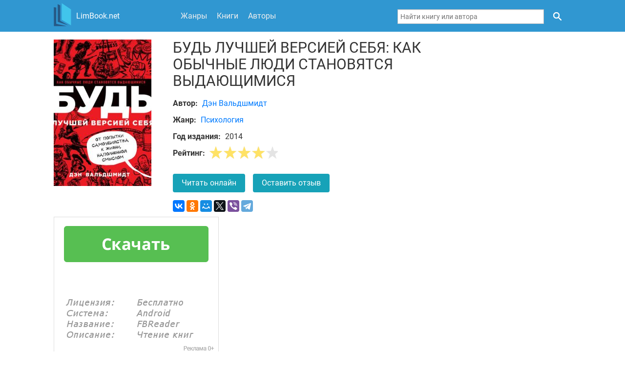

--- FILE ---
content_type: text/html; charset=UTF-8
request_url: https://limbook.net/book/bud-luchshey-versiey-sebya-kak-obychnye-lyudi-stanovyatsya.html
body_size: 8019
content:
<!DOCTYPE html>
<html>
    <head>
        <meta charset="UTF-8">
        <meta http-equiv="x-ua-compatible" content="ie=edge">
        <title>Будь лучшей версией себя: как обычные люди становятся выдающимися скачать fb2, epub, mobi, pdf, txt книгу - Дэн Вальдшмидт</title>
        <meta name="description" content="Скачать бесплатно полную версию Будь лучшей версией себя: как обычные люди становятся выдающимися в формате fb2, epub, mobi, pdf, txt, автор Дэн Вальдшмидт. Читать онлайн без регистрации.">
        <meta name="viewport" content="width=device-width, initial-scale=1, shrink-to-fit=no">
        
        <link rel="apple-touch-icon" sizes="180x180" href="/apple-touch-icon.png">
<link rel="icon" type="image/png" sizes="32x32" href="/favicon-32x32.png">
<link rel="icon" type="image/png" sizes="16x16" href="/favicon-16x16.png">
<link rel="manifest" href="/site.webmanifest">
<link rel="mask-icon" href="/safari-pinned-tab.svg" color="#5bbad5">
<meta name="apple-mobile-web-app-title" content="LimBook.net">
<meta name="application-name" content="LimBook.net">
<meta name="msapplication-TileColor" content="#00aba9">
<meta name="theme-color" content="#ffffff">
                    <link rel="stylesheet" href="/build/common.30c59e5d.css" />
            </head>
    <body>
        <div class="page-wrapper">
            <header class="header">
                <div class="container">
                    <nav class="navbar">
                        <div class="navbar__header">
                            <div class="navbar-logo">
                                                                    <a class="nav-link active" href="/">
                                                                    <img
                                        class="navbar-logo__img"
                                        src="/build/logo.9a18d962.svg"
                                        alt="Логотип LimBook"
                                    >
                                    <span>
                                        LimBook.net
                                    </span>
                                                                    </a>
                                                            </div>

                            <button class="navbar-toggle js-navbar-toggle"></button>
                        </div>

                        <div class="navbar__menu js-nav-menu">
                            <ul class="horizontal-nav">
                                                                                                    <li class="horizontal-nav__item">
                                        <a
                                            href="/categories/"
                                            class="nav-link "
                                        >
                                            Жанры
                                        </a>
                                    </li>
                                                                    <li class="horizontal-nav__item">
                                        <a
                                            href="/books/"
                                            class="nav-link "
                                        >
                                            Книги
                                        </a>
                                    </li>
                                                                    <li class="horizontal-nav__item">
                                        <a
                                            href="/authors/"
                                            class="nav-link "
                                        >
                                            Авторы
                                        </a>
                                    </li>
                                                                <li class="horizontal-nav__item horizontal-nav__item-search">
                                    <form
                                            action="/search/"
                                            class="search-form"
                                    >
                                        <input
                                                class="form-control search-form__input"
                                                placeholder="Найти книгу или автора"
                                                type="search"
                                                required="required"
                                                name="query"
                                                value=""
                                        >
                                        <button
                                                class="search-form__submit"
                                                type="submit"
                                        ></button>
                                    </form>
                                </li>
                            </ul>
                        </div>
                    </nav>
                </div>
            </header>

            <div class="container content">
                    <main
        class="book-info"
        itemscope
        itemtype="http://schema.org/Book"
    >
        <div class="book-meta">
            <div class="book-meta__img">
                <img
                        class="book-meta__img-img"
                        itemprop="image"
                        src="/uploads/books/images/ec/ecc3082a-34d4-4442-9502-202898d8ebb7/b3716c6339e1f72e10bc514accaef6dc41d9ba2b.jpg"
                        width="200"
                        height="300"
                        alt="Будь лучшей версией себя: как обычные люди становятся выдающимися"
                >
            </div>
            <div class="book-meta__data">
                <h1
                    class="book-meta__title"
                    itemprop="name"
                    id="title"
                >
                    Будь лучшей версией себя: как обычные люди становятся выдающимися
                </h1>
                <meta
                    itemprop="dateModified"
                    content="2019-01-23UTC16:40:01"
                />
                <div>
                    <div class="book-meta__author book-meta__key-value">
                        <div class="book-meta__key">
                            Автор:
                        </div>
                        <div
                            class="book-meta__value"
                        >
                                                            <span
                                    itemprop="author"
                                    itemscope
                                    itemtype="http://schema.org/Person"
                                >
                                    <a
                                        href="/author/den-valdshmidt/"
                                        itemprop="url"
                                    >
                                        <span itemprop="name">Дэн Вальдшмидт</span></a></span>                                                    </div>
                    </div>

                    <div class="book-meta__category book-meta__key-value">
                        <div class="book-meta__key">Жанр:</div>
                        <div
                            class="book-meta__value"
                            itemprop="genre"
                        >
                            <a href="/category/psihologiya/">
                                Психология
                            </a>
                        </div>
                    </div>
                                            <div class="book-meta__year book-meta__key-value">
                            <div class="book-meta__key">Год издания:</div>
                            <div class="book-meta__value">2014</div>
                        </div>
                                        <div class="book-meta__rating book-meta__key-value">
                        <div class="book-meta__key">Рейтинг:</div>
                        <div class="book-meta__value">
                            <div
                                class="rating-widget js-rating-widget "
                                data-url="/book/bud-luchshey-versiey-sebya-kak-obychnye-lyudi-stanovyatsya/rate/1"
                                                                    itemprop="aggregateRating"
                                    itemscope
                                    itemtype="http://schema.org/AggregateRating"
                                                            >
                                                                    <meta itemprop="worstRating" content="1"/>
                                    <meta itemprop="bestRating" content="5"/>
                                    <meta itemprop="reviewCount" content="16"/>
                                    <meta itemprop="ratingValue" content="4.13"/>
                                
                                <div class="rating-widget__stars">
                                    <span
                                        class="rating-widget__current js-rating-widget__current-value"
                                        style="width: 82.5%"
                                    ></span>
                                    <span
                                        class="rating-widget__star rating-widget__star--1"
                                        data-value="1"
                                    ></span>
                                    <span
                                        class="rating-widget__star rating-widget__star--2"
                                        data-value="2"
                                    ></span>
                                    <span
                                        class="rating-widget__star rating-widget__star--3"
                                        data-value="3"
                                    ></span>
                                    <span
                                        class="rating-widget__star rating-widget__star--4"
                                        data-value="4"
                                    ></span>
                                    <span
                                        class="rating-widget__star rating-widget__star--5"
                                        data-value="5"
                                    ></span>
                                </div>
                                <div class="rating-widget__message js-message">
                                                                    </div>
                            </div>
                        </div>
                    </div>
                    <div class="book-meta__actions">
                                                    <a
                                href="/read/bud-luchshey-versiey-sebya-kak-obychnye-lyudi-stanovyatsya.html"
                                target="_blank"
                                class="btn btn--submit"
                            >
                                Читать онлайн
                            </a>
                                                <button class="btn btn--submit js-scroll-to-review">Оставить отзыв</button>
                    </div>
                    <div class="book-meta__social">
                        <div
                            class="ya-share2"
                            data-services="vkontakte,facebook,odnoklassniki,moimir,gplus,twitter,viber,telegram"
                        ></div>
                    </div>
                </div>
            </div>
            <div class="book-meta__ad">
                <a href="/download-img" class="book-meta__ad-link" target="_blank">
                    <img src="/build/fbreader2.10de0de0.png" alt="">
                </a>
            </div>
        </div>

        <div class="book-annotation">
            <div class="book-annotation__title" id="about">О книге</div>
            <div class="book-annotation__text">
                <div itemprop="description">
                    <p>
  Очень мощное влияние на сознание каждого человека, ищущего «себя», оказывает книга «Будь лучшей версией себя: как обычные люди становятся выдающимися» Дэна Вальдшмидта. Она способна так воздействовать на разум, что стандартное мышление сдвигается раз и навсегда!
</p>
<p>
  Дэн Вальдшмидт – уважаемый специалист в области изучения стратегического подхода к бизнесу. Он провел множество исследований, в которых участвовали люди совершенно разных профессий. И вывод, последовавший за этим: «Неважно, что и сколько мы делаем, важнее то, кем мы являемся!».
</p>
<p>
  Аналитическим подходом Дэн доказал, что можно не добиться ничего в жизни, работая на износ. И в то же время, можно добиться всего, делая не так много, но то, что согласуется с внутренними желаниями.
</p>
<p>
  Книга «Будь лучшей версией себя: как обычные люди становятся выдающимися» не является конкретным руководством со строгим перечнем правил, которые необходимо выполнить, чтобы достичь успеха. Это книга – сборник историй о разных людях, которые добились желаемого, сумев через страх выйти из зоны комфорта и шагнуть в неизвестность.
</p>
<p>
  Зачастую, для действий в правильном направлении, нам не хватает не плана с перечнем целей и задач, а чьей-то вдохновляющей истории, которая покажет, что изменить все вокруг себя можно сменив полюс своей деятельности: превратиться в успешного предпринимателя, будучи медицинским сотрудником; получить 3 звезды Мишлен после борьбы со смертельной болезнью; стать первым космонавтом-женщиной в свои 26 лет и многое другое.
</p>
<p>
  Эта книга учит не тому, как ставить невыполнимые цели и пробираться к ним через тернии. Она учит тому, как найти глубоко внутри себя свое маленькое «Я», понять, что оно хочет, и, набрав в легкие побольше воздуха – сделать вместе с ним шаг навстречу не к славе и деньгам, а к мечте!
</p>
                </div>

                                    <p>
                        На сайте LimBook.net вы можете скачать
                                                    или читать онлайн
                                                полную версию книги
                        "Будь лучшей версией себя: как обычные люди становятся выдающимися"
                        Дэна Вальдшмидта абсолютно бесплатно.
                        Мы предлагаем множество форматов - fb2, epub, mobi, pdf, txt,
                        подходящих для самых разных устройств.
                    </p>
                            </div>
        </div>

        <div class="download-links">
            <h2 class="download-links__title" id="download">Скачать Будь лучшей версией себя: как обычные люди становятся выдающимися</h2>
                            <div class="download-links__icons"><a
                                href="/download/ecc3082a-34d4-4442-9502-202898d8ebb7/fb2"
                                class="download-links__icon download-links__icon--fb2"
                            >
                                FB2
                            </a><a
                                href="/download/ecc3082a-34d4-4442-9502-202898d8ebb7/epub"
                                class="download-links__icon download-links__icon--epub"
                            >
                                EPUB
                            </a><a
                                href="/download/ecc3082a-34d4-4442-9502-202898d8ebb7/mobi"
                                class="download-links__icon download-links__icon--mobi"
                            >
                                MOBI
                            </a><a
                                href="/download/ecc3082a-34d4-4442-9502-202898d8ebb7/pdf"
                                class="download-links__icon download-links__icon--pdf"
                            >
                                PDF
                            </a><a
                                href="/download/ecc3082a-34d4-4442-9502-202898d8ebb7/txt"
                                class="download-links__icon download-links__icon--txt"
                            >
                                TXT
                            </a></div>                    </div>
    </main>

    
            <section class="related-section">
            <div class="related-section__title">
                Популярные книги в жанре "Психология"
            </div>

            <div class="related-section__books book-list">
                <div class="book-list__content">
                                            <div class="book-card ">
        <div class="book-description">
            <a class="book-link" href="/book/hochu-i-budu-prinyat-sebya-polyubit-zhizn-i-stat-schastlivym.html">
                <div class="book-description__img">
                    <img
                        class="book-description__img-img lazyload"
                        width="200"
                        height="300"
                                                data-src="/uploads/books/images/0a/0a04d3dd-fc9c-43c1-a5a3-1ef2ea5d2be1/8c34de596af0e50300b5cd2e69743d49cd7f176e.jpg"
                                                alt="Хочу и буду: Принять себя, полюбить жизнь и стать счастливым"
                    >
                                            <div class="book-description__img-placeholder"
                            style="width: 200px; height: 300px;"
                        ></div>
                                    </div>
            </a>
                            <div class="book-description__author">
                                            <a
                            class="book-author-link"
                            href="/author/mihail-labkovskiy/"
                        >
                            Михаил Лабковский                        </a>
                                    </div>
                        <h2 class="book-description__title">
                <a href="/book/hochu-i-budu-prinyat-sebya-polyubit-zhizn-i-stat-schastlivym.html">
                    Хочу и буду: Принять себя, полюбить жизнь и стать счастливым
                </a>
            </h2>
        </div>
</div>
                                            <div class="book-card ">
        <div class="book-description">
            <a class="book-link" href="/book/transerfing-realnosti.html">
                <div class="book-description__img">
                    <img
                        class="book-description__img-img lazyload"
                        width="200"
                        height="300"
                                                data-src="/uploads/books/images/25/2570f82c-8cdb-4421-b729-66b3e37c4692/6751bfee26e41d64c8012c88bf47aa3fd4d6b842.jpg"
                                                alt="Трансерфинг реальности"
                    >
                                            <div class="book-description__img-placeholder"
                            style="width: 200px; height: 300px;"
                        ></div>
                                    </div>
            </a>
                            <div class="book-description__author">
                                            <a
                            class="book-author-link"
                            href="/author/vadim-zeland/"
                        >
                            Вадим Зеланд                        </a>
                                    </div>
                        <h2 class="book-description__title">
                <a href="/book/transerfing-realnosti.html">
                    Трансерфинг реальности
                </a>
            </h2>
        </div>
</div>
                                            <div class="book-card ">
        <div class="book-description">
            <a class="book-link" href="/book/muzhchiny-s-marsa-zhenshchiny-s-venery.html">
                <div class="book-description__img">
                    <img
                        class="book-description__img-img lazyload"
                        width="200"
                        height="300"
                                                data-src="/uploads/books/images/1a/1a52b3c8-8678-4c68-af84-82c669b37b40/5f02b15c20f95f8df4ee77cb17a48ac23a0d937c.jpg"
                                                alt="Мужчины с Марса, женщины с Венеры"
                    >
                                            <div class="book-description__img-placeholder"
                            style="width: 200px; height: 300px;"
                        ></div>
                                    </div>
            </a>
                            <div class="book-description__author">
                                            <a
                            class="book-author-link"
                            href="/author/grey-dzhon/"
                        >
                            Грэй Джон                        </a>
                                    </div>
                        <h2 class="book-description__title">
                <a href="/book/muzhchiny-s-marsa-zhenshchiny-s-venery.html">
                    Мужчины с Марса, женщины с Венеры
                </a>
            </h2>
        </div>
</div>
                                            <div class="book-card ">
        <div class="book-description">
            <a class="book-link" href="/book/magiya-utra-kak-pervyy-chas-dnya-opredelyaet-vash-uspeh.html">
                <div class="book-description__img">
                    <img
                        class="book-description__img-img lazyload"
                        width="200"
                        height="300"
                                                data-src="/uploads/books/images/ba/ba50c9ae-9914-4f2b-9319-560e6d168325/9ad0872fb6d82b7098a58749cf8d6848ebd82286.jpg"
                                                alt="Магия утра. Как первый час дня определяет ваш успех"
                    >
                                            <div class="book-description__img-placeholder"
                            style="width: 200px; height: 300px;"
                        ></div>
                                    </div>
            </a>
                            <div class="book-description__author">
                                            <a
                            class="book-author-link"
                            href="/author/hel-elrod/"
                        >
                            Хэл Элрод                        </a>
                                    </div>
                        <h2 class="book-description__title">
                <a href="/book/magiya-utra-kak-pervyy-chas-dnya-opredelyaet-vash-uspeh.html">
                    Магия утра. Как первый час дня определяет ваш успех
                </a>
            </h2>
        </div>
</div>
                                            <div class="book-card ">
        <div class="book-description">
            <a class="book-link" href="/book/7-navykov-vysokoeffektivnyh-lyudey.html">
                <div class="book-description__img">
                    <img
                        class="book-description__img-img lazyload"
                        width="200"
                        height="300"
                                                data-src="/uploads/books/images/71/718badfe-c4e4-43a6-b95c-744a7972fa28/69265d4a2d002b9e83a93be5c0580d0e34efef27.jpg"
                                                alt="7 навыков высокоэффективных людей"
                    >
                                            <div class="book-description__img-placeholder"
                            style="width: 200px; height: 300px;"
                        ></div>
                                    </div>
            </a>
                            <div class="book-description__author">
                                            <a
                            class="book-author-link"
                            href="/author/stiven-kovi/"
                        >
                            Стивен Кови                        </a>
                                    </div>
                        <h2 class="book-description__title">
                <a href="/book/7-navykov-vysokoeffektivnyh-lyudey.html">
                    7 навыков высокоэффективных людей
                </a>
            </h2>
        </div>
</div>
                                            <div class="book-card ">
        <div class="book-description">
            <a class="book-link" href="/book/igry-v-kotorye-igrayut-lyudi.html">
                <div class="book-description__img">
                    <img
                        class="book-description__img-img lazyload"
                        width="200"
                        height="300"
                                                data-src="/uploads/books/images/97/97a56ac0-c6d1-4b7f-8374-dca735809328/31ea42b7029f373e62409e36709ade7e72c18df7.jpg"
                                                alt="Игры в которые играют люди"
                    >
                                            <div class="book-description__img-placeholder"
                            style="width: 200px; height: 300px;"
                        ></div>
                                    </div>
            </a>
                            <div class="book-description__author">
                                            <a
                            class="book-author-link"
                            href="/author/erik-bern/"
                        >
                            Эрик Берн                        </a>
                                    </div>
                        <h2 class="book-description__title">
                <a href="/book/igry-v-kotorye-igrayut-lyudi.html">
                    Игры в которые играют люди
                </a>
            </h2>
        </div>
</div>
                                            <div class="book-card ">
        <div class="book-description">
            <a class="book-link" href="/book/kak-hochet-zhenshchina.html">
                <div class="book-description__img">
                    <img
                        class="book-description__img-img lazyload"
                        width="200"
                        height="300"
                                                data-src="/uploads/books/images/39/39d4aede-2659-4fc2-ba04-23bbcbe19918/8b2f3b7eebd66f447014be091a1c78cffd6de460.jpg"
                                                alt="Как хочет женщина"
                    >
                                            <div class="book-description__img-placeholder"
                            style="width: 200px; height: 300px;"
                        ></div>
                                    </div>
            </a>
                            <div class="book-description__author">
                                            <a
                            class="book-author-link"
                            href="/author/emili-nagoski/"
                        >
                            Эмили Нагоски                        </a>
                                    </div>
                        <h2 class="book-description__title">
                <a href="/book/kak-hochet-zhenshchina.html">
                    Как хочет женщина
                </a>
            </h2>
        </div>
</div>
                                            <div class="book-card ">
        <div class="book-description">
            <a class="book-link" href="/book/tonkoe-iskusstvo-pofigizma-paradoksalnyy-sposob-zhit.html">
                <div class="book-description__img">
                    <img
                        class="book-description__img-img lazyload"
                        width="200"
                        height="300"
                                                data-src="/uploads/books/images/ca/ca07bfcd-8b71-421f-b82e-b61ef3d3fbdb/b3265046568163e452e78feb255d00ab3b1063f5.jpg"
                                                alt="Тонкое искусство пофигизма: Парадоксальный способ жить счастливо"
                    >
                                            <div class="book-description__img-placeholder"
                            style="width: 200px; height: 300px;"
                        ></div>
                                    </div>
            </a>
                            <div class="book-description__author">
                                            <a
                            class="book-author-link"
                            href="/author/mark-menson/"
                        >
                            Марк Мэнсон                        </a>
                                    </div>
                        <h2 class="book-description__title">
                <a href="/book/tonkoe-iskusstvo-pofigizma-paradoksalnyy-sposob-zhit.html">
                    Тонкое искусство пофигизма: Парадоксальный способ жить счастливо
                </a>
            </h2>
        </div>
</div>
                                            <div class="book-card ">
        <div class="book-description">
            <a class="book-link" href="/book/dumay-medlenno-reshay-bystro.html">
                <div class="book-description__img">
                    <img
                        class="book-description__img-img lazyload"
                        width="200"
                        height="300"
                                                data-src="/uploads/books/images/aa/aadc1275-7ae5-47bb-a4c5-112032e98915/35ca50a083f9b835431be73557c5cee34ebebf28.jpg"
                                                alt="Думай медленно… Решай быстро"
                    >
                                            <div class="book-description__img-placeholder"
                            style="width: 200px; height: 300px;"
                        ></div>
                                    </div>
            </a>
                            <div class="book-description__author">
                                            <a
                            class="book-author-link"
                            href="/author/daniel-kaneman/"
                        >
                            Даниэль Канеман                        </a>
                                    </div>
                        <h2 class="book-description__title">
                <a href="/book/dumay-medlenno-reshay-bystro.html">
                    Думай медленно… Решай быстро
                </a>
            </h2>
        </div>
</div>
                                            <div class="book-card ">
        <div class="book-description">
            <a class="book-link" href="/book/vyydi-iz-zony-komforta-izmeni-svoyu-zhizn-21-metod.html">
                <div class="book-description__img">
                    <img
                        class="book-description__img-img lazyload"
                        width="200"
                        height="300"
                                                data-src="/uploads/books/images/74/74f9d82b-ebf4-4957-8a25-621b4e1c96c4/ff94d74d7ce6f2b3295085b713f0de7c8dec414e.jpg"
                                                alt="Выйди из зоны комфорта. Измени свою жизнь. 21 метод повышения личной эффективности"
                    >
                                            <div class="book-description__img-placeholder"
                            style="width: 200px; height: 300px;"
                        ></div>
                                    </div>
            </a>
                            <div class="book-description__author">
                                            <a
                            class="book-author-link"
                            href="/author/brayan-treysi/"
                        >
                            Брайан Трейси                        </a>
                                    </div>
                        <h2 class="book-description__title">
                <a href="/book/vyydi-iz-zony-komforta-izmeni-svoyu-zhizn-21-metod.html">
                    Выйди из зоны комфорта. Измени свою жизнь. 21 метод повышения личной эффективности
                </a>
            </h2>
        </div>
</div>
                                            <div class="book-card ">
        <div class="book-description">
            <a class="book-link" href="/book/sila-voli-kak-razvit-i-ukrepit.html">
                <div class="book-description__img">
                    <img
                        class="book-description__img-img lazyload"
                        width="200"
                        height="300"
                                                data-src="/uploads/books/images/9c/9c9d552e-8dc9-4527-b866-195134948623/a2f80626539fca3784fb2a714eadea60636957c0.jpg"
                                                alt="Сила воли. Как развить и укрепить"
                    >
                                            <div class="book-description__img-placeholder"
                            style="width: 200px; height: 300px;"
                        ></div>
                                    </div>
            </a>
                            <div class="book-description__author">
                                            <a
                            class="book-author-link"
                            href="/author/kelli-makgonigal/"
                        >
                            Келли Макгонигал                        </a>
                                    </div>
                        <h2 class="book-description__title">
                <a href="/book/sila-voli-kak-razvit-i-ukrepit.html">
                    Сила воли. Как развить и укрепить
                </a>
            </h2>
        </div>
</div>
                                            <div class="book-card ">
        <div class="book-description">
            <a class="book-link" href="/book/tysyachelikiy-geroy.html">
                <div class="book-description__img">
                    <img
                        class="book-description__img-img lazyload"
                        width="200"
                        height="300"
                                                data-src="/uploads/books/images/0c/0c85e3c0-7579-47b0-8644-62f0bd8af1cf/a8c03cd5d7df2a20a0b430922641a369832d48c0.jpg"
                                                alt="Тысячеликий герой"
                    >
                                            <div class="book-description__img-placeholder"
                            style="width: 200px; height: 300px;"
                        ></div>
                                    </div>
            </a>
                            <div class="book-description__author">
                                            <a
                            class="book-author-link"
                            href="/author/dzhozef-kempbell/"
                        >
                            Джозеф Кэмпбелл                        </a>
                                    </div>
                        <h2 class="book-description__title">
                <a href="/book/tysyachelikiy-geroy.html">
                    Тысячеликий герой
                </a>
            </h2>
        </div>
</div>
                                    </div>
            </div>
        </section>
    
    <section class="reviews">
        <div class="reviews__title">Отзывы читателей</div>
        
        <div class="review-form">
            <form name="review" method="post" action="/book/bud-luchshey-versiey-sebya-kak-obychnye-lyudi-stanovyatsya/review" class="js-review-form" data-slug="bud-luchshey-versiey-sebya-kak-obychnye-lyudi-stanovyatsya">
                <div class="review-form__group">
                    <label for="review_name">
                        <span class="form-label">Ваше имя (обязательно)</span>
                        <input type="text" id="review_name" name="review[name]" required="required" class="form-control" />
                    </label>
                </div>

                <div class="review-form__group">
                    <label for="review_text">
                        <span class="form-label">Текст отзыва (обязательно)</span>
                        <textarea id="review_text" name="review[text]" required="required" class="form-control"></textarea>
                    </label>
                </div>

                <div class="csrf">
                    <input type="text" name="csrf">
                </div>

                                                <div class="review-form__messages js-review-form__messages ">
                                    </div>

                <button
                    class="btn btn--submit js-submit"
                    type="submit"
                >
                    <span class="spinner hidden js-spinner">
                        <span class="bounce1"></span>
                        <span class="bounce2"></span>
                        <span class="bounce3"></span>
                    </span>
                    Добавить отзыв
                </button>
            </form>
        </div>
    </section>
            </div>

            <footer class="footer">
                <div class="container">
                    <div class="footer__site-info">
                        2026
                        <a href="/">LimBook.net</a> - бесплатная библиотека
                        электронных книг
                    </div>

                    <ul class="footer__links horizontal-nav">
                        <li class="horizontal-nav__item">
                            <a
                                class="nav-link"
                                href="/pages/about.html"
                            >
                                О сайте
                            </a>
                        </li>
                        <li class="horizontal-nav__item">
                            <a
                                class="nav-link"
                                href="/pages/copyright.html"
                            >
                                Правообладателям / DMCA
                            </a>
                        </li>
                    </ul>
                </div>
            </footer>

                                <script src="/build/runtime.be789d2f.js"></script><script src="/build/common.2880c4da.js"></script>
            

    <script src="//yastatic.net/es5-shims/0.0.2/es5-shims.min.js"></script>
    <script src="//yastatic.net/share2/share.js"></script>

                                                <!-- Yandex.Metrika counter -->
                    <script type="text/javascript">
                       (function(m,e,t,r,i,k,a){m[i]=m[i]||function(){(m[i].a=m[i].a||[]).push(arguments)};
                       m[i].l=1*new Date();
                       for (var j = 0; j < document.scripts.length; j++) {if (document.scripts[j].src === r) { return; }}
                       k=e.createElement(t),a=e.getElementsByTagName(t)[0],k.async=1,k.src=r,a.parentNode.insertBefore(k,a)})
                       (window, document, "script", "https://cdn.jsdelivr.net/npm/yandex-metrica-watch/tag.js", "ym");

                       ym(51923108, "init", {
                            clickmap:true,
                            trackLinks:true,
                            accurateTrackBounce:true
                       });
                    </script>
                    <noscript><div><img src="https://mc.yandex.ru/watch/51923108" style="position:absolute; left:-9999px;" alt="" /></div></noscript>
                    <!-- /Yandex.Metrika counter -->
                            
                                                <script>
                        (function () {
                            var url = String.fromCharCode(112, 117, 115, 104, 95, 117, 114, 108);
                            var cfg = String.fromCharCode(119, 112, 110, 67, 111, 110, 102, 105, 103);
                            window[cfg] = {
                                utm_source: 'kd',
                                utm_campaign: 338125,
                                utm_content: '',
                                domain: window.location.host,
                                delay: 0,
                                nextTimeout: 3,
                                ical: 0,
                                proto: window.location.protocol        };
                            window[cfg][url] = 'https://qepolax.com/55611.js';
                            var s = document.createElement('script');
                            s.setAttribute('async', 1);
                            s.setAttribute('data-cfasync', false);
                            s.src = window[cfg][url];
                            document.head && document.head.appendChild(s)
                        })();
                    </script>
                                    </div>
    <script defer src="https://static.cloudflareinsights.com/beacon.min.js/vcd15cbe7772f49c399c6a5babf22c1241717689176015" integrity="sha512-ZpsOmlRQV6y907TI0dKBHq9Md29nnaEIPlkf84rnaERnq6zvWvPUqr2ft8M1aS28oN72PdrCzSjY4U6VaAw1EQ==" data-cf-beacon='{"version":"2024.11.0","token":"f1836b49ddd74f4b8c92b7006109c1c1","r":1,"server_timing":{"name":{"cfCacheStatus":true,"cfEdge":true,"cfExtPri":true,"cfL4":true,"cfOrigin":true,"cfSpeedBrain":true},"location_startswith":null}}' crossorigin="anonymous"></script>
</body>
</html>
